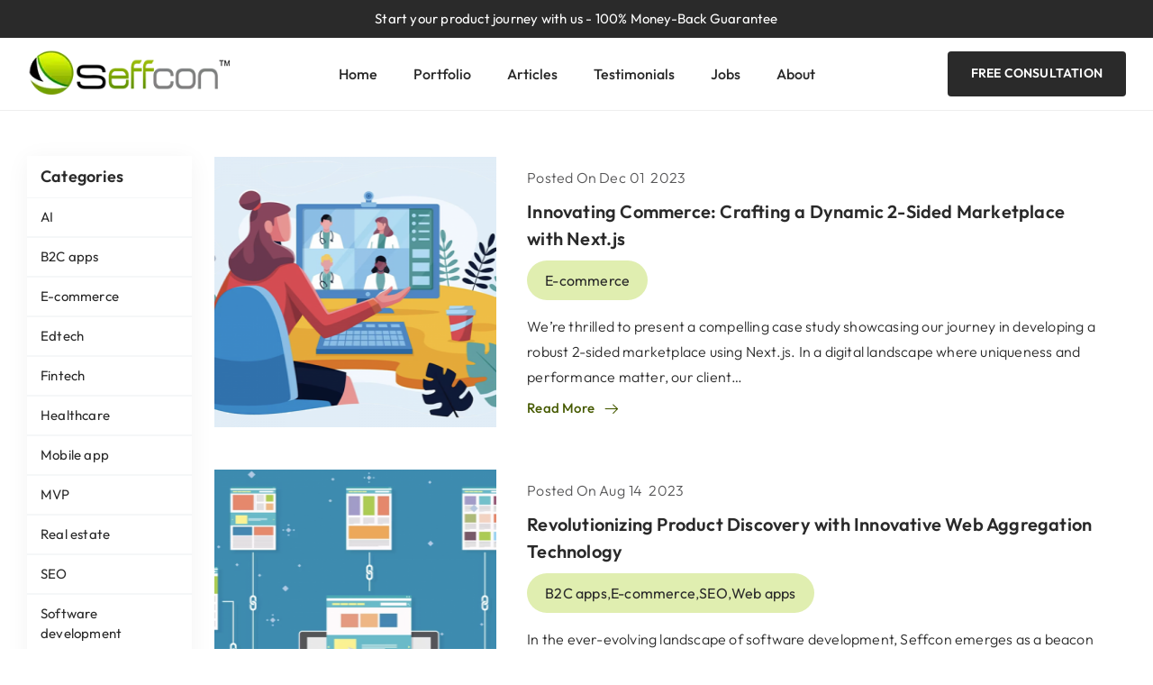

--- FILE ---
content_type: text/html; charset=UTF-8
request_url: https://seffcon.com/category/e-commerce/
body_size: 43949
content:
<!DOCTYPE html>

<html lang="en-US">



<head>



    <meta http-equiv="Content-Type" content="text/html; charset=UTF-8"/>

    <meta name="viewport" content="width=device-width, initial-scale=1.0"/>
    <meta name="description" content="Seffcon Labs private limited"/>

    <link rel="shortcut icon" href="https://seffcon.com/wp-content/themes/seffcon-website/assets/images/favicon.png"  type="image/x-icon"  rel="preload"/>

    <meta name='robots' content='index, follow, max-image-preview:large, max-snippet:-1, max-video-preview:-1' />

	<!-- This site is optimized with the Yoast SEO plugin v23.1 - https://yoast.com/wordpress/plugins/seo/ -->
	<title>E-commerce Archives - Seffcon Labs</title>
	<link rel="canonical" href="https://seffcon.com/category/e-commerce/" />
	<meta property="og:locale" content="en_US" />
	<meta property="og:type" content="article" />
	<meta property="og:title" content="E-commerce Archives - Seffcon Labs" />
	<meta property="og:url" content="https://seffcon.com/category/e-commerce/" />
	<meta property="og:site_name" content="Seffcon Labs" />
	<meta name="twitter:card" content="summary_large_image" />
	<script type="application/ld+json" class="yoast-schema-graph">{"@context":"https://schema.org","@graph":[{"@type":"CollectionPage","@id":"https://seffcon.com/category/e-commerce/","url":"https://seffcon.com/category/e-commerce/","name":"E-commerce Archives - Seffcon Labs","isPartOf":{"@id":"https://seffcon.com/#website"},"primaryImageOfPage":{"@id":"https://seffcon.com/category/e-commerce/#primaryimage"},"image":{"@id":"https://seffcon.com/category/e-commerce/#primaryimage"},"thumbnailUrl":"https://seffcon.com/wp-content/uploads/2023/12/Innovative.png","breadcrumb":{"@id":"https://seffcon.com/category/e-commerce/#breadcrumb"},"inLanguage":"en-US"},{"@type":"ImageObject","inLanguage":"en-US","@id":"https://seffcon.com/category/e-commerce/#primaryimage","url":"https://seffcon.com/wp-content/uploads/2023/12/Innovative.png","contentUrl":"https://seffcon.com/wp-content/uploads/2023/12/Innovative.png","width":1240,"height":500},{"@type":"BreadcrumbList","@id":"https://seffcon.com/category/e-commerce/#breadcrumb","itemListElement":[{"@type":"ListItem","position":1,"name":"Home","item":"https://seffcon.com/"},{"@type":"ListItem","position":2,"name":"E-commerce"}]},{"@type":"WebSite","@id":"https://seffcon.com/#website","url":"https://seffcon.com/","name":"Seffcon Labs","description":"Converting Ideas into Living Digital Reality","publisher":{"@id":"https://seffcon.com/#organization"},"potentialAction":[{"@type":"SearchAction","target":{"@type":"EntryPoint","urlTemplate":"https://seffcon.com/?s={search_term_string}"},"query-input":"required name=search_term_string"}],"inLanguage":"en-US"},{"@type":"Organization","@id":"https://seffcon.com/#organization","name":"Seffcon Labs","url":"https://seffcon.com/","logo":{"@type":"ImageObject","inLanguage":"en-US","@id":"https://seffcon.com/#/schema/logo/image/","url":"https://seffcon.com/wp-content/uploads/2023/12/logo-webp.webp","contentUrl":"https://seffcon.com/wp-content/uploads/2023/12/logo-webp.webp","width":240,"height":56,"caption":"Seffcon Labs"},"image":{"@id":"https://seffcon.com/#/schema/logo/image/"}}]}</script>
	<!-- / Yoast SEO plugin. -->


<link rel="alternate" type="application/rss+xml" title="Seffcon Labs &raquo; Feed" href="https://seffcon.com/feed/" />
<link rel="alternate" type="application/rss+xml" title="Seffcon Labs &raquo; Comments Feed" href="https://seffcon.com/comments/feed/" />
<link rel="alternate" type="application/rss+xml" title="Seffcon Labs &raquo; E-commerce Category Feed" href="https://seffcon.com/category/e-commerce/feed/" />
<style id='wp-img-auto-sizes-contain-inline-css' type='text/css'>
img:is([sizes=auto i],[sizes^="auto," i]){contain-intrinsic-size:3000px 1500px}
/*# sourceURL=wp-img-auto-sizes-contain-inline-css */
</style>
<style id='wp-block-library-inline-css' type='text/css'>
:root{--wp-block-synced-color:#7a00df;--wp-block-synced-color--rgb:122,0,223;--wp-bound-block-color:var(--wp-block-synced-color);--wp-editor-canvas-background:#ddd;--wp-admin-theme-color:#007cba;--wp-admin-theme-color--rgb:0,124,186;--wp-admin-theme-color-darker-10:#006ba1;--wp-admin-theme-color-darker-10--rgb:0,107,160.5;--wp-admin-theme-color-darker-20:#005a87;--wp-admin-theme-color-darker-20--rgb:0,90,135;--wp-admin-border-width-focus:2px}@media (min-resolution:192dpi){:root{--wp-admin-border-width-focus:1.5px}}.wp-element-button{cursor:pointer}:root .has-very-light-gray-background-color{background-color:#eee}:root .has-very-dark-gray-background-color{background-color:#313131}:root .has-very-light-gray-color{color:#eee}:root .has-very-dark-gray-color{color:#313131}:root .has-vivid-green-cyan-to-vivid-cyan-blue-gradient-background{background:linear-gradient(135deg,#00d084,#0693e3)}:root .has-purple-crush-gradient-background{background:linear-gradient(135deg,#34e2e4,#4721fb 50%,#ab1dfe)}:root .has-hazy-dawn-gradient-background{background:linear-gradient(135deg,#faaca8,#dad0ec)}:root .has-subdued-olive-gradient-background{background:linear-gradient(135deg,#fafae1,#67a671)}:root .has-atomic-cream-gradient-background{background:linear-gradient(135deg,#fdd79a,#004a59)}:root .has-nightshade-gradient-background{background:linear-gradient(135deg,#330968,#31cdcf)}:root .has-midnight-gradient-background{background:linear-gradient(135deg,#020381,#2874fc)}:root{--wp--preset--font-size--normal:16px;--wp--preset--font-size--huge:42px}.has-regular-font-size{font-size:1em}.has-larger-font-size{font-size:2.625em}.has-normal-font-size{font-size:var(--wp--preset--font-size--normal)}.has-huge-font-size{font-size:var(--wp--preset--font-size--huge)}.has-text-align-center{text-align:center}.has-text-align-left{text-align:left}.has-text-align-right{text-align:right}.has-fit-text{white-space:nowrap!important}#end-resizable-editor-section{display:none}.aligncenter{clear:both}.items-justified-left{justify-content:flex-start}.items-justified-center{justify-content:center}.items-justified-right{justify-content:flex-end}.items-justified-space-between{justify-content:space-between}.screen-reader-text{border:0;clip-path:inset(50%);height:1px;margin:-1px;overflow:hidden;padding:0;position:absolute;width:1px;word-wrap:normal!important}.screen-reader-text:focus{background-color:#ddd;clip-path:none;color:#444;display:block;font-size:1em;height:auto;left:5px;line-height:normal;padding:15px 23px 14px;text-decoration:none;top:5px;width:auto;z-index:100000}html :where(.has-border-color){border-style:solid}html :where([style*=border-top-color]){border-top-style:solid}html :where([style*=border-right-color]){border-right-style:solid}html :where([style*=border-bottom-color]){border-bottom-style:solid}html :where([style*=border-left-color]){border-left-style:solid}html :where([style*=border-width]){border-style:solid}html :where([style*=border-top-width]){border-top-style:solid}html :where([style*=border-right-width]){border-right-style:solid}html :where([style*=border-bottom-width]){border-bottom-style:solid}html :where([style*=border-left-width]){border-left-style:solid}html :where(img[class*=wp-image-]){height:auto;max-width:100%}:where(figure){margin:0 0 1em}html :where(.is-position-sticky){--wp-admin--admin-bar--position-offset:var(--wp-admin--admin-bar--height,0px)}@media screen and (max-width:600px){html :where(.is-position-sticky){--wp-admin--admin-bar--position-offset:0px}}

/*# sourceURL=wp-block-library-inline-css */
</style><style id='wp-block-heading-inline-css' type='text/css'>
h1:where(.wp-block-heading).has-background,h2:where(.wp-block-heading).has-background,h3:where(.wp-block-heading).has-background,h4:where(.wp-block-heading).has-background,h5:where(.wp-block-heading).has-background,h6:where(.wp-block-heading).has-background{padding:1.25em 2.375em}h1.has-text-align-left[style*=writing-mode]:where([style*=vertical-lr]),h1.has-text-align-right[style*=writing-mode]:where([style*=vertical-rl]),h2.has-text-align-left[style*=writing-mode]:where([style*=vertical-lr]),h2.has-text-align-right[style*=writing-mode]:where([style*=vertical-rl]),h3.has-text-align-left[style*=writing-mode]:where([style*=vertical-lr]),h3.has-text-align-right[style*=writing-mode]:where([style*=vertical-rl]),h4.has-text-align-left[style*=writing-mode]:where([style*=vertical-lr]),h4.has-text-align-right[style*=writing-mode]:where([style*=vertical-rl]),h5.has-text-align-left[style*=writing-mode]:where([style*=vertical-lr]),h5.has-text-align-right[style*=writing-mode]:where([style*=vertical-rl]),h6.has-text-align-left[style*=writing-mode]:where([style*=vertical-lr]),h6.has-text-align-right[style*=writing-mode]:where([style*=vertical-rl]){rotate:180deg}
/*# sourceURL=https://seffcon.com/wp-includes/blocks/heading/style.min.css */
</style>
<style id='wp-block-paragraph-inline-css' type='text/css'>
.is-small-text{font-size:.875em}.is-regular-text{font-size:1em}.is-large-text{font-size:2.25em}.is-larger-text{font-size:3em}.has-drop-cap:not(:focus):first-letter{float:left;font-size:8.4em;font-style:normal;font-weight:100;line-height:.68;margin:.05em .1em 0 0;text-transform:uppercase}body.rtl .has-drop-cap:not(:focus):first-letter{float:none;margin-left:.1em}p.has-drop-cap.has-background{overflow:hidden}:root :where(p.has-background){padding:1.25em 2.375em}:where(p.has-text-color:not(.has-link-color)) a{color:inherit}p.has-text-align-left[style*="writing-mode:vertical-lr"],p.has-text-align-right[style*="writing-mode:vertical-rl"]{rotate:180deg}
/*# sourceURL=https://seffcon.com/wp-includes/blocks/paragraph/style.min.css */
</style>
<style id='global-styles-inline-css' type='text/css'>
:root{--wp--preset--aspect-ratio--square: 1;--wp--preset--aspect-ratio--4-3: 4/3;--wp--preset--aspect-ratio--3-4: 3/4;--wp--preset--aspect-ratio--3-2: 3/2;--wp--preset--aspect-ratio--2-3: 2/3;--wp--preset--aspect-ratio--16-9: 16/9;--wp--preset--aspect-ratio--9-16: 9/16;--wp--preset--color--black: #000000;--wp--preset--color--cyan-bluish-gray: #abb8c3;--wp--preset--color--white: #ffffff;--wp--preset--color--pale-pink: #f78da7;--wp--preset--color--vivid-red: #cf2e2e;--wp--preset--color--luminous-vivid-orange: #ff6900;--wp--preset--color--luminous-vivid-amber: #fcb900;--wp--preset--color--light-green-cyan: #7bdcb5;--wp--preset--color--vivid-green-cyan: #00d084;--wp--preset--color--pale-cyan-blue: #8ed1fc;--wp--preset--color--vivid-cyan-blue: #0693e3;--wp--preset--color--vivid-purple: #9b51e0;--wp--preset--gradient--vivid-cyan-blue-to-vivid-purple: linear-gradient(135deg,rgb(6,147,227) 0%,rgb(155,81,224) 100%);--wp--preset--gradient--light-green-cyan-to-vivid-green-cyan: linear-gradient(135deg,rgb(122,220,180) 0%,rgb(0,208,130) 100%);--wp--preset--gradient--luminous-vivid-amber-to-luminous-vivid-orange: linear-gradient(135deg,rgb(252,185,0) 0%,rgb(255,105,0) 100%);--wp--preset--gradient--luminous-vivid-orange-to-vivid-red: linear-gradient(135deg,rgb(255,105,0) 0%,rgb(207,46,46) 100%);--wp--preset--gradient--very-light-gray-to-cyan-bluish-gray: linear-gradient(135deg,rgb(238,238,238) 0%,rgb(169,184,195) 100%);--wp--preset--gradient--cool-to-warm-spectrum: linear-gradient(135deg,rgb(74,234,220) 0%,rgb(151,120,209) 20%,rgb(207,42,186) 40%,rgb(238,44,130) 60%,rgb(251,105,98) 80%,rgb(254,248,76) 100%);--wp--preset--gradient--blush-light-purple: linear-gradient(135deg,rgb(255,206,236) 0%,rgb(152,150,240) 100%);--wp--preset--gradient--blush-bordeaux: linear-gradient(135deg,rgb(254,205,165) 0%,rgb(254,45,45) 50%,rgb(107,0,62) 100%);--wp--preset--gradient--luminous-dusk: linear-gradient(135deg,rgb(255,203,112) 0%,rgb(199,81,192) 50%,rgb(65,88,208) 100%);--wp--preset--gradient--pale-ocean: linear-gradient(135deg,rgb(255,245,203) 0%,rgb(182,227,212) 50%,rgb(51,167,181) 100%);--wp--preset--gradient--electric-grass: linear-gradient(135deg,rgb(202,248,128) 0%,rgb(113,206,126) 100%);--wp--preset--gradient--midnight: linear-gradient(135deg,rgb(2,3,129) 0%,rgb(40,116,252) 100%);--wp--preset--font-size--small: 13px;--wp--preset--font-size--medium: 20px;--wp--preset--font-size--large: 36px;--wp--preset--font-size--x-large: 42px;--wp--preset--spacing--20: 0.44rem;--wp--preset--spacing--30: 0.67rem;--wp--preset--spacing--40: 1rem;--wp--preset--spacing--50: 1.5rem;--wp--preset--spacing--60: 2.25rem;--wp--preset--spacing--70: 3.38rem;--wp--preset--spacing--80: 5.06rem;--wp--preset--shadow--natural: 6px 6px 9px rgba(0, 0, 0, 0.2);--wp--preset--shadow--deep: 12px 12px 50px rgba(0, 0, 0, 0.4);--wp--preset--shadow--sharp: 6px 6px 0px rgba(0, 0, 0, 0.2);--wp--preset--shadow--outlined: 6px 6px 0px -3px rgb(255, 255, 255), 6px 6px rgb(0, 0, 0);--wp--preset--shadow--crisp: 6px 6px 0px rgb(0, 0, 0);}:where(.is-layout-flex){gap: 0.5em;}:where(.is-layout-grid){gap: 0.5em;}body .is-layout-flex{display: flex;}.is-layout-flex{flex-wrap: wrap;align-items: center;}.is-layout-flex > :is(*, div){margin: 0;}body .is-layout-grid{display: grid;}.is-layout-grid > :is(*, div){margin: 0;}:where(.wp-block-columns.is-layout-flex){gap: 2em;}:where(.wp-block-columns.is-layout-grid){gap: 2em;}:where(.wp-block-post-template.is-layout-flex){gap: 1.25em;}:where(.wp-block-post-template.is-layout-grid){gap: 1.25em;}.has-black-color{color: var(--wp--preset--color--black) !important;}.has-cyan-bluish-gray-color{color: var(--wp--preset--color--cyan-bluish-gray) !important;}.has-white-color{color: var(--wp--preset--color--white) !important;}.has-pale-pink-color{color: var(--wp--preset--color--pale-pink) !important;}.has-vivid-red-color{color: var(--wp--preset--color--vivid-red) !important;}.has-luminous-vivid-orange-color{color: var(--wp--preset--color--luminous-vivid-orange) !important;}.has-luminous-vivid-amber-color{color: var(--wp--preset--color--luminous-vivid-amber) !important;}.has-light-green-cyan-color{color: var(--wp--preset--color--light-green-cyan) !important;}.has-vivid-green-cyan-color{color: var(--wp--preset--color--vivid-green-cyan) !important;}.has-pale-cyan-blue-color{color: var(--wp--preset--color--pale-cyan-blue) !important;}.has-vivid-cyan-blue-color{color: var(--wp--preset--color--vivid-cyan-blue) !important;}.has-vivid-purple-color{color: var(--wp--preset--color--vivid-purple) !important;}.has-black-background-color{background-color: var(--wp--preset--color--black) !important;}.has-cyan-bluish-gray-background-color{background-color: var(--wp--preset--color--cyan-bluish-gray) !important;}.has-white-background-color{background-color: var(--wp--preset--color--white) !important;}.has-pale-pink-background-color{background-color: var(--wp--preset--color--pale-pink) !important;}.has-vivid-red-background-color{background-color: var(--wp--preset--color--vivid-red) !important;}.has-luminous-vivid-orange-background-color{background-color: var(--wp--preset--color--luminous-vivid-orange) !important;}.has-luminous-vivid-amber-background-color{background-color: var(--wp--preset--color--luminous-vivid-amber) !important;}.has-light-green-cyan-background-color{background-color: var(--wp--preset--color--light-green-cyan) !important;}.has-vivid-green-cyan-background-color{background-color: var(--wp--preset--color--vivid-green-cyan) !important;}.has-pale-cyan-blue-background-color{background-color: var(--wp--preset--color--pale-cyan-blue) !important;}.has-vivid-cyan-blue-background-color{background-color: var(--wp--preset--color--vivid-cyan-blue) !important;}.has-vivid-purple-background-color{background-color: var(--wp--preset--color--vivid-purple) !important;}.has-black-border-color{border-color: var(--wp--preset--color--black) !important;}.has-cyan-bluish-gray-border-color{border-color: var(--wp--preset--color--cyan-bluish-gray) !important;}.has-white-border-color{border-color: var(--wp--preset--color--white) !important;}.has-pale-pink-border-color{border-color: var(--wp--preset--color--pale-pink) !important;}.has-vivid-red-border-color{border-color: var(--wp--preset--color--vivid-red) !important;}.has-luminous-vivid-orange-border-color{border-color: var(--wp--preset--color--luminous-vivid-orange) !important;}.has-luminous-vivid-amber-border-color{border-color: var(--wp--preset--color--luminous-vivid-amber) !important;}.has-light-green-cyan-border-color{border-color: var(--wp--preset--color--light-green-cyan) !important;}.has-vivid-green-cyan-border-color{border-color: var(--wp--preset--color--vivid-green-cyan) !important;}.has-pale-cyan-blue-border-color{border-color: var(--wp--preset--color--pale-cyan-blue) !important;}.has-vivid-cyan-blue-border-color{border-color: var(--wp--preset--color--vivid-cyan-blue) !important;}.has-vivid-purple-border-color{border-color: var(--wp--preset--color--vivid-purple) !important;}.has-vivid-cyan-blue-to-vivid-purple-gradient-background{background: var(--wp--preset--gradient--vivid-cyan-blue-to-vivid-purple) !important;}.has-light-green-cyan-to-vivid-green-cyan-gradient-background{background: var(--wp--preset--gradient--light-green-cyan-to-vivid-green-cyan) !important;}.has-luminous-vivid-amber-to-luminous-vivid-orange-gradient-background{background: var(--wp--preset--gradient--luminous-vivid-amber-to-luminous-vivid-orange) !important;}.has-luminous-vivid-orange-to-vivid-red-gradient-background{background: var(--wp--preset--gradient--luminous-vivid-orange-to-vivid-red) !important;}.has-very-light-gray-to-cyan-bluish-gray-gradient-background{background: var(--wp--preset--gradient--very-light-gray-to-cyan-bluish-gray) !important;}.has-cool-to-warm-spectrum-gradient-background{background: var(--wp--preset--gradient--cool-to-warm-spectrum) !important;}.has-blush-light-purple-gradient-background{background: var(--wp--preset--gradient--blush-light-purple) !important;}.has-blush-bordeaux-gradient-background{background: var(--wp--preset--gradient--blush-bordeaux) !important;}.has-luminous-dusk-gradient-background{background: var(--wp--preset--gradient--luminous-dusk) !important;}.has-pale-ocean-gradient-background{background: var(--wp--preset--gradient--pale-ocean) !important;}.has-electric-grass-gradient-background{background: var(--wp--preset--gradient--electric-grass) !important;}.has-midnight-gradient-background{background: var(--wp--preset--gradient--midnight) !important;}.has-small-font-size{font-size: var(--wp--preset--font-size--small) !important;}.has-medium-font-size{font-size: var(--wp--preset--font-size--medium) !important;}.has-large-font-size{font-size: var(--wp--preset--font-size--large) !important;}.has-x-large-font-size{font-size: var(--wp--preset--font-size--x-large) !important;}
/*# sourceURL=global-styles-inline-css */
</style>

<style id='classic-theme-styles-inline-css' type='text/css'>
/*! This file is auto-generated */
.wp-block-button__link{color:#fff;background-color:#32373c;border-radius:9999px;box-shadow:none;text-decoration:none;padding:calc(.667em + 2px) calc(1.333em + 2px);font-size:1.125em}.wp-block-file__button{background:#32373c;color:#fff;text-decoration:none}
/*# sourceURL=/wp-includes/css/classic-themes.min.css */
</style>
<link rel='stylesheet' id='wpo_min-header-0-css' href='https://seffcon.com/wp-content/cache/wpo-minify/1764731322/assets/wpo-minify-header-a1eb37b3.min.css' type='text/css' media='all' />
<script type="text/javascript" src="https://seffcon.com/wp-content/cache/wpo-minify/1764731322/assets/wpo-minify-header-f5440c18.min.js" id="wpo_min-header-0-js"></script>
<link rel="https://api.w.org/" href="https://seffcon.com/wp-json/" /><link rel="alternate" title="JSON" type="application/json" href="https://seffcon.com/wp-json/wp/v2/categories/90" /><link rel="EditURI" type="application/rsd+xml" title="RSD" href="https://seffcon.com/xmlrpc.php?rsd" />
<meta name="generator" content="WordPress 6.9" />
		<script type="text/javascript">
				(function(c,l,a,r,i,t,y){
					c[a]=c[a]||function(){(c[a].q=c[a].q||[]).push(arguments)};t=l.createElement(r);t.async=1;
					t.src="https://www.clarity.ms/tag/"+i+"?ref=wordpress";y=l.getElementsByTagName(r)[0];y.parentNode.insertBefore(t,y);
				})(window, document, "clarity", "script", "ndpb6mq8xq");
		</script>
		<link rel="icon" href="https://seffcon.com/wp-content/uploads/2024/01/favicon.png" sizes="32x32" />
<link rel="icon" href="https://seffcon.com/wp-content/uploads/2024/01/favicon.png" sizes="192x192" />
<link rel="apple-touch-icon" href="https://seffcon.com/wp-content/uploads/2024/01/favicon.png" />
<meta name="msapplication-TileImage" content="https://seffcon.com/wp-content/uploads/2024/01/favicon.png" />
<noscript><style id="rocket-lazyload-nojs-css">.rll-youtube-player, [data-lazy-src]{display:none !important;}</style></noscript>
</head>


    
<body class="archive category category-e-commerce category-90 wp-embed-responsive wp-theme-seffcon-website">



    


    <a class="skip-link screen-reader-text" href="#content">Skip to content</a>

     

    

  

    <div class="header header-border">

        <header id="site-navigation" class="header header-fixed">

            <div class="top-header">

                <a href="https://seffcon.com/#vision_div" class="top-header-link">
                    <p>
                        <!-- <Strong>START Strong, START Smart </Strong>– begin your <Strong> Project Road Mapping Journey</Strong> with our <Strong>Foundation Sprint!</Strong> -->
                        Start your product journey with us - 100% Money-Back Guarantee
                    </p>
                </a>

                <div class="call-btn d-lg-none d-md-block">

                    <a href="/seffcon-website/get-in-touch" class="btn book-btn" >Free Consultation</a>

                </div>

            </div>
            <div class="main-menu-header">

                <div class="container">

                    <div class="row">

                        <div class="col-lg-3  col-8  div_box1 text-left">

                            <div class="logo">

                                <div class="logo-image">

                                    
                                    <a href="https://seffcon.com/home" aria-label="Seffcon Labs Logo"> 

                                        <img  fetchpriority="high" width="225px" height="56px" class="" src="data:image/svg+xml,%3Csvg%20xmlns='http://www.w3.org/2000/svg'%20viewBox='0%200%20225%2056'%3E%3C/svg%3E" alt="brand logo" data-lazy-src="https://seffcon.com/wp-content/themes/seffcon-website/assets/images/logo-new.webp" /><noscript><img  fetchpriority="high" width="225px" height="56px" class="" src="https://seffcon.com/wp-content/themes/seffcon-website/assets/images/logo-new.webp" alt="brand logo" /></noscript>

                                    </a> 

                        

                                    
                            

                                </div>

                                <div class="logo-content">

                                    
                                </div>

                            </div>

                        </div>

                        <div class="col-lg-6   col-4 text-center div_box2 align-self-center menu-box">

                            <div id="mySidenav" class="sidenav">

                                <a href="javascript:void(0)" class="closebtn" onclick="closeNav()">&times;</a>

                                <nav id="main-menu" class="close-panal">

                                    <ul id="menu-seffcon-navigation" class="menu"><li id="menu-item-2670" class="menu-item menu-item-type-post_type menu-item-object-page menu-item-home menu-item-2670"><a href="https://seffcon.com/">Home</a></li>
<li id="menu-item-2767" class="menu-item menu-item-type-post_type menu-item-object-page menu-item-2767"><a href="https://seffcon.com/resources/">Portfolio</a></li>
<li id="menu-item-2257" class="menu-item menu-item-type-post_type menu-item-object-page menu-item-2257"><a href="https://seffcon.com/blogs/">Articles</a></li>
<li id="menu-item-2929" class="menu-item menu-item-type-post_type menu-item-object-page menu-item-2929"><a href="https://seffcon.com/testimonials/">Testimonials</a></li>
<li id="menu-item-202" class="menu-item menu-item-type-post_type menu-item-object-page menu-item-202"><a href="https://seffcon.com/job/">Jobs</a></li>
<li id="menu-item-23" class="menu-item menu-item-type-post_type menu-item-object-page menu-item-23"><a href="https://seffcon.com/about-us/">About</a></li>
</ul>
                                </nav>

                            </div>

                            <div class="open-menu"><span style="font-size:26px;cursor:pointer; color:#fff !important;"

                                    onclick="openNav()">&#9776;</span>

                            </div>

                        </div>

                        <div class="col-lg-3 col-8 align-self-center text-right call-btn d-lg-block d-none">

                            <a href="/seffcon-website/get-in-touch" class="btn book-btn" >Free Consultation</a>

                        </div>

                    </div>

                </div>
            </div>

        </header>

    </div>


<!-- <div id="articels_post">

    <div class="inner-head">

      <div class="container">

        <div class="row">

          <div class="col-md-12">

          <h1 class="post-title"> <span>E-commerce</span></h1>

          </div>

        </div>

      </div>  

    </div>

  </div> -->



<div id="content" class="post-sec">

  <div class="container">

    <div class="row">

      <div class="col-lg-2">

        <div class="cat-list-div">

          <h3>Categories</h3>



          
            <a class="cat-name" href="https://seffcon.com/category/ai/">

                AI <br/>

            </a>

          
            <a class="cat-name" href="https://seffcon.com/category/b2c-apps/">

                B2C apps <br/>

            </a>

          
            <a class="cat-name" href="https://seffcon.com/category/e-commerce/">

                E-commerce <br/>

            </a>

          
            <a class="cat-name" href="https://seffcon.com/category/edtech/">

                Edtech <br/>

            </a>

          
            <a class="cat-name" href="https://seffcon.com/category/fintech/">

                Fintech <br/>

            </a>

          
            <a class="cat-name" href="https://seffcon.com/category/healthcare/">

                Healthcare <br/>

            </a>

          
            <a class="cat-name" href="https://seffcon.com/category/mobile-app/">

                Mobile app <br/>

            </a>

          
            <a class="cat-name" href="https://seffcon.com/category/mvp/">

                MVP <br/>

            </a>

          
            <a class="cat-name" href="https://seffcon.com/category/real-estate/">

                Real estate <br/>

            </a>

          
            <a class="cat-name" href="https://seffcon.com/category/seo/">

                SEO <br/>

            </a>

          
            <a class="cat-name" href="https://seffcon.com/category/software-development/">

                Software development <br/>

            </a>

          
            <a class="cat-name" href="https://seffcon.com/category/startups/">

                Startups <br/>

            </a>

          
            <a class="cat-name" href="https://seffcon.com/category/technology/">

                Technology <br/>

            </a>

          
            <a class="cat-name" href="https://seffcon.com/category/travel/">

                Travel <br/>

            </a>

          
            <a class="cat-name" href="https://seffcon.com/category/uncategorized/">

                Uncategorized <br/>

            </a>

          
            <a class="cat-name" href="https://seffcon.com/category/web-apps/">

                Web apps <br/>

            </a>

          
            <a class="cat-name" href="https://seffcon.com/category/wellness/">

                Wellness <br/>

            </a>

          


        </div>

      </div>

      <div class="col-lg-10">  

        <div class="row">

          
<div class="row post-div">

    <div class="col-md-5 col-lg-5 col-xl-4 align-self-center">

        
            <div class="post-thumbnail">

                <a href="https://seffcon.com/innovating-commerce-crafting-a-dynamic-2-sided-marketplace-with-next-js/"

                    title="Innovating Commerce: Crafting a Dynamic 2-Sided Marketplace with Next.js">

                    <img width="300" height="300" src="data:image/svg+xml,%3Csvg%20xmlns='http://www.w3.org/2000/svg'%20viewBox='0%200%20300%20300'%3E%3C/svg%3E" class="attachment-places-medium size-places-medium wp-post-image" alt="" decoding="async" fetchpriority="high" data-lazy-srcset="https://seffcon.com/wp-content/uploads/2023/12/Innovative-300x300.png 300w, https://seffcon.com/wp-content/uploads/2023/12/Innovative-150x150.png 150w" data-lazy-sizes="(max-width: 300px) 100vw, 300px" data-lazy-src="https://seffcon.com/wp-content/uploads/2023/12/Innovative-300x300.png" /><noscript><img width="300" height="300" src="https://seffcon.com/wp-content/uploads/2023/12/Innovative-300x300.png" class="attachment-places-medium size-places-medium wp-post-image" alt="" decoding="async" fetchpriority="high" srcset="https://seffcon.com/wp-content/uploads/2023/12/Innovative-300x300.png 300w, https://seffcon.com/wp-content/uploads/2023/12/Innovative-150x150.png 150w" sizes="(max-width: 300px) 100vw, 300px" /></noscript>
                </a>

            </div>

        
    </div>



    <div class="col-md-7 col-lg-7 col-xl-8 align-self-center">

        <div class="post-content"> 

        <div class="post-date">

            Posted On <span class="date-month">Dec</span><span class="date-day mx-1">01</span> <span class="date-year">2023</span>
        </div>

            <h4 class="post-title">

                <a href="https://seffcon.com/innovating-commerce-crafting-a-dynamic-2-sided-marketplace-with-next-js/"> Innovating Commerce: Crafting a Dynamic 2-Sided Marketplace with Next.js</a>

            </h4>

            <p class="post-cat"><a href="https://seffcon.com/category/e-commerce/" rel="category tag">E-commerce</a></p>

            <p class=" content-post">

                We&#8217;re thrilled to present a compelling case study showcasing our journey in developing a robust 2-sided marketplace using Next.js. In a digital landscape where uniqueness and performance matter, our client&hellip;
            </p>

            <a href="https://seffcon.com/innovating-commerce-crafting-a-dynamic-2-sided-marketplace-with-next-js/"

                class="read_more">Read More  <i class="icon-arrow-down"></i>

            </a>

        </div>

    </div>

</div>
<div class="row post-div">

    <div class="col-md-5 col-lg-5 col-xl-4 align-self-center">

        
            <div class="post-thumbnail">

                <a href="https://seffcon.com/revolutionizing-product-discovery-with-innovative-web-aggregation-technology/"

                    title="Revolutionizing Product Discovery with Innovative Web Aggregation Technology">

                    <img width="300" height="300" src="data:image/svg+xml,%3Csvg%20xmlns='http://www.w3.org/2000/svg'%20viewBox='0%200%20300%20300'%3E%3C/svg%3E" class="attachment-places-medium size-places-medium wp-post-image" alt="" decoding="async" data-lazy-srcset="https://seffcon.com/wp-content/uploads/2023/08/Revolutionizing-300x300.png 300w, https://seffcon.com/wp-content/uploads/2023/08/Revolutionizing-150x150.png 150w" data-lazy-sizes="(max-width: 300px) 100vw, 300px" data-lazy-src="https://seffcon.com/wp-content/uploads/2023/08/Revolutionizing-300x300.png" /><noscript><img width="300" height="300" src="https://seffcon.com/wp-content/uploads/2023/08/Revolutionizing-300x300.png" class="attachment-places-medium size-places-medium wp-post-image" alt="" decoding="async" srcset="https://seffcon.com/wp-content/uploads/2023/08/Revolutionizing-300x300.png 300w, https://seffcon.com/wp-content/uploads/2023/08/Revolutionizing-150x150.png 150w" sizes="(max-width: 300px) 100vw, 300px" /></noscript>
                </a>

            </div>

        
    </div>



    <div class="col-md-7 col-lg-7 col-xl-8 align-self-center">

        <div class="post-content"> 

        <div class="post-date">

            Posted On <span class="date-month">Aug</span><span class="date-day mx-1">14</span> <span class="date-year">2023</span>
        </div>

            <h4 class="post-title">

                <a href="https://seffcon.com/revolutionizing-product-discovery-with-innovative-web-aggregation-technology/"> Revolutionizing Product Discovery with Innovative Web Aggregation Technology</a>

            </h4>

            <p class="post-cat"><a href="https://seffcon.com/category/b2c-apps/" rel="category tag">B2C apps</a>, <a href="https://seffcon.com/category/e-commerce/" rel="category tag">E-commerce</a>, <a href="https://seffcon.com/category/seo/" rel="category tag">SEO</a>, <a href="https://seffcon.com/category/web-apps/" rel="category tag">Web apps</a></p>

            <p class=" content-post">

                In the ever-evolving landscape of software development, Seffcon emerges as a beacon of innovation, orchestrating the transformation of ideas and concepts into powerful web technology products. With a firm commitment&hellip;
            </p>

            <a href="https://seffcon.com/revolutionizing-product-discovery-with-innovative-web-aggregation-technology/"

                class="read_more">Read More  <i class="icon-arrow-down"></i>

            </a>

        </div>

    </div>

</div>
<div class="row post-div">

    <div class="col-md-5 col-lg-5 col-xl-4 align-self-center">

        
            <div class="post-thumbnail">

                <a href="https://seffcon.com/i-have-an-idea-for-a-product-whats-next-2/"

                    title="I Have An Idea For A Product. What’s Next?">

                    <img width="300" height="300" src="data:image/svg+xml,%3Csvg%20xmlns='http://www.w3.org/2000/svg'%20viewBox='0%200%20300%20300'%3E%3C/svg%3E" class="attachment-places-medium size-places-medium wp-post-image" alt="" decoding="async" data-lazy-srcset="https://seffcon.com/wp-content/uploads/2022/05/Start-Smart-300x300.png 300w, https://seffcon.com/wp-content/uploads/2022/05/Start-Smart-150x150.png 150w" data-lazy-sizes="(max-width: 300px) 100vw, 300px" data-lazy-src="https://seffcon.com/wp-content/uploads/2022/05/Start-Smart-300x300.png" /><noscript><img width="300" height="300" src="https://seffcon.com/wp-content/uploads/2022/05/Start-Smart-300x300.png" class="attachment-places-medium size-places-medium wp-post-image" alt="" decoding="async" srcset="https://seffcon.com/wp-content/uploads/2022/05/Start-Smart-300x300.png 300w, https://seffcon.com/wp-content/uploads/2022/05/Start-Smart-150x150.png 150w" sizes="(max-width: 300px) 100vw, 300px" /></noscript>
                </a>

            </div>

        
    </div>



    <div class="col-md-7 col-lg-7 col-xl-8 align-self-center">

        <div class="post-content"> 

        <div class="post-date">

            Posted On <span class="date-month">May</span><span class="date-day mx-1">31</span> <span class="date-year">2022</span>
        </div>

            <h4 class="post-title">

                <a href="https://seffcon.com/i-have-an-idea-for-a-product-whats-next-2/"> I Have An Idea For A Product. What’s Next?</a>

            </h4>

            <p class="post-cat"><a href="https://seffcon.com/category/e-commerce/" rel="category tag">E-commerce</a></p>

            <p class=" content-post">

                This article provides some practical tips to Take Your Product From Concept to Reality. Let’s Start Define your Idea This Article Covers Questionnaire to help you Take Your Product From&hellip;
            </p>

            <a href="https://seffcon.com/i-have-an-idea-for-a-product-whats-next-2/"

                class="read_more">Read More  <i class="icon-arrow-down"></i>

            </a>

        </div>

    </div>

</div>
        </div>

      </div>

      

    </div>

  </div>

</div>



<footer class="footer">

  <div class="footer-area container">

    <div class="text-center text-lg-left text-md-left">

      
    </div>

  </div>





  <div class="footer-sec">

    <div class="container">

      <div class="row">

        <div class="col-lg-4">

          <h3>Seffcon Labs</h3>

          <p>For the last 10 years at Seffcon Labs, we have applied the micro-win philosophy. We have armour plated the encouraging thoughts to continuously produce magic at Seffcon Labs.</p>

          <div class="social-div">

            <a target="_blank" href="https://www.facebook.com/seffcon" aria-label="Seffcon Labs Facebook account"><i class="icon-facebook"></i></a>

            <a target="_blank" href="https://twitter.com/seffcon" aria-label="Seffcon Labs Twitter account"><i class="icon-twitter"></i></a>

            <a target="_blank" href="http://www.linkedin.com/pub/seffcon-solutions-with-consistency-efficiency/52/733/959" aria-label="Seffcon Labs Linkedin account"><i class="icon-linkedin"></i></a>

          </div>

        </div>



        <div class="col-lg-8">

          <h3>Diverse Industry Footprint</h3>

          <div class="foo-links">

            <ul>

              
              <li><a href="https://seffcon.com/resources-categories/automotive/">Automotive</a></li>

              <li><a href="https://seffcon.com/resources-categories/fintech/">Fintech</a></li>

              <li><a href="https://seffcon.com/resources-categories/social-network/">Community Portal</a></li>

              <li><a href="https://seffcon.com/resources-categories/ecommerce/">Ecommerce</a></li>

              
              

            </ul>

            <ul>

              <li><a href="https://seffcon.com/resources-categories/personal-growth/">Personal growth</a></li>

              <li><a href="https://seffcon.com/resources-categories/education/">Education</a></li>
             
              <li><a href="https://seffcon.com/resources-categories/housing-real-estate">Real Estate</a></li>

              <li><a href="https://seffcon.com/resources-categories/building-and-constructions/">Constructions</a></li>

             

            </ul>

            <ul>

              <li><a href="https://seffcon.com/resources-categories/health-fitness/">Healthcare</a></li>

              <li><a href="https://seffcon.com/resources-categories/hr-advisory-and-outsourcing/">HR Advisory</a></li>

               <li><a href="https://seffcon.com/resources-categories/office-automation/">Office Automation</a></li>

               <li><a href="https://seffcon.com/resources-categories/travel/">Travel</a></li>

            </ul>

          </div>

         



      </div>

    </div>



    <div class="copyright">

      <div class="container text-center">

        <p>© 2024, Seffcon Labs Private Limited. All rights reserved.</p>

      </div>

    </div>

  </div>













</footer>

<a id="button_scroll"><i class="icon-up-open-big"></i></a>

<script type="speculationrules">
{"prefetch":[{"source":"document","where":{"and":[{"href_matches":"/*"},{"not":{"href_matches":["/wp-*.php","/wp-admin/*","/wp-content/uploads/*","/wp-content/*","/wp-content/plugins/*","/wp-content/themes/seffcon-website/*","/*\\?(.+)"]}},{"not":{"selector_matches":"a[rel~=\"nofollow\"]"}},{"not":{"selector_matches":".no-prefetch, .no-prefetch a"}}]},"eagerness":"conservative"}]}
</script>
<script type="text/javascript" id="wpo_min-footer-0-js-extra">
/* <![CDATA[ */
var wpcf7 = {"api":{"root":"https://seffcon.com/wp-json/","namespace":"contact-form-7/v1"}};
var awsmJobsPublic = {"ajaxurl":"https://seffcon.com/wp-admin/admin-ajax.php","is_tax_archive":"","is_search":"","job_id":"0","wp_max_upload_size":"2097152","deep_linking":{"search":true,"spec":true,"pagination":true},"i18n":{"loading_text":"Loading...","form_error_msg":{"general":"Error in submitting your application. Please try again later!","file_validation":"The file you have selected is too large."}},"vendors":{"selectric":true,"jquery_validation":true}};
//# sourceURL=wpo_min-footer-0-js-extra
/* ]]> */
</script>
<script type="text/javascript" src="https://seffcon.com/wp-content/cache/wpo-minify/1764731322/assets/wpo-minify-footer-3c9b3f68.min.js" id="wpo_min-footer-0-js"></script>
<script>window.lazyLoadOptions = [{
                elements_selector: "img[data-lazy-src],.rocket-lazyload,iframe[data-lazy-src]",
                data_src: "lazy-src",
                data_srcset: "lazy-srcset",
                data_sizes: "lazy-sizes",
                class_loading: "lazyloading",
                class_loaded: "lazyloaded",
                threshold: 300,
                callback_loaded: function(element) {
                    if ( element.tagName === "IFRAME" && element.dataset.rocketLazyload == "fitvidscompatible" ) {
                        if (element.classList.contains("lazyloaded") ) {
                            if (typeof window.jQuery != "undefined") {
                                if (jQuery.fn.fitVids) {
                                    jQuery(element).parent().fitVids();
                                }
                            }
                        }
                    }
                }},{
				elements_selector: ".rocket-lazyload",
				data_src: "lazy-src",
				data_srcset: "lazy-srcset",
				data_sizes: "lazy-sizes",
				class_loading: "lazyloading",
				class_loaded: "lazyloaded",
				threshold: 300,
			}];
        window.addEventListener('LazyLoad::Initialized', function (e) {
            var lazyLoadInstance = e.detail.instance;

            if (window.MutationObserver) {
                var observer = new MutationObserver(function(mutations) {
                    var image_count = 0;
                    var iframe_count = 0;
                    var rocketlazy_count = 0;

                    mutations.forEach(function(mutation) {
                        for (var i = 0; i < mutation.addedNodes.length; i++) {
                            if (typeof mutation.addedNodes[i].getElementsByTagName !== 'function') {
                                continue;
                            }

                            if (typeof mutation.addedNodes[i].getElementsByClassName !== 'function') {
                                continue;
                            }

                            images = mutation.addedNodes[i].getElementsByTagName('img');
                            is_image = mutation.addedNodes[i].tagName == "IMG";
                            iframes = mutation.addedNodes[i].getElementsByTagName('iframe');
                            is_iframe = mutation.addedNodes[i].tagName == "IFRAME";
                            rocket_lazy = mutation.addedNodes[i].getElementsByClassName('rocket-lazyload');

                            image_count += images.length;
			                iframe_count += iframes.length;
			                rocketlazy_count += rocket_lazy.length;

                            if(is_image){
                                image_count += 1;
                            }

                            if(is_iframe){
                                iframe_count += 1;
                            }
                        }
                    } );

                    if(image_count > 0 || iframe_count > 0 || rocketlazy_count > 0){
                        lazyLoadInstance.update();
                    }
                } );

                var b      = document.getElementsByTagName("body")[0];
                var config = { childList: true, subtree: true };

                observer.observe(b, config);
            }
        }, false);</script><script data-no-minify="1" async src="https://seffcon.com/wp-content/plugins/rocket-lazy-load/assets/js/16.1/lazyload.min.js"></script>

</body>

</html>